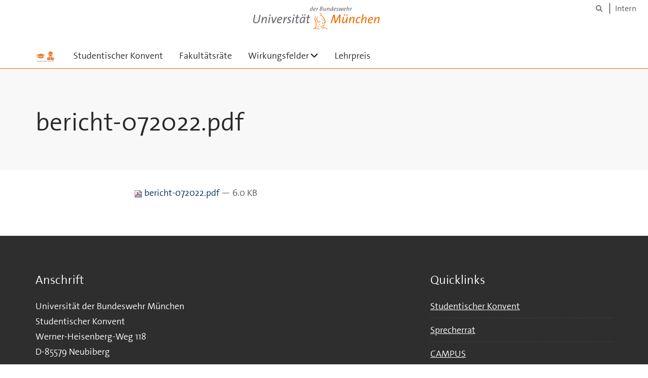

--- FILE ---
content_type: text/html;charset=utf-8
request_url: https://www.unibw.de/konvent/berichte/bericht-072022.pdf/view
body_size: 3021
content:
<!DOCTYPE html>
<html xmlns="http://www.w3.org/1999/xhtml" dir="ltr" lang="de" xml:lang="de">

<head><meta http-equiv="Content-Type" content="text/html; charset=UTF-8" />

  <!-- Meta Tags -->
  
  
  
  
  

  <!-- Page Title -->
  <meta name="twitter:card" content="summary" /><meta property="og:site_name" content="Studentischer Konvent" /><meta property="og:title" content="bericht-072022.pdf" /><meta property="og:type" content="website" /><meta property="og:description" content="" /><meta property="og:url" content="https://www.unibw.de/konvent/berichte/bericht-072022.pdf/view" /><meta property="og:image" content="https://www.unibw.de/konvent/@@download/image/portal_logo" /><meta property="og:image:type" content="image/png" /><meta name="viewport" content="width=device-width, initial-scale=1.0" /><meta name="generator" content="Plone - http://plone.com" /><title>bericht-072022.pdf — Studentischer Konvent</title><link href="/++theme++unibw.theme/generated/media/unibw/favicon.png" rel="icon" type="image/png" /><link href="/++theme++unibw.theme/generated/media/unibw/apple-touch-icon.png" rel="apple-touch-icon" /><link href="/++theme++unibw.theme/generated/media/unibw/apple-touch-icon-72x72.png" rel="apple-touch-icon" sizes="72x72" /><link href="/++theme++unibw.theme/generated/media/unibw/apple-touch-icon-114x114.png" rel="apple-touch-icon" sizes="114x114" /><link href="/++theme++unibw.theme/generated/media/unibw/apple-touch-icon-144x144.png" rel="apple-touch-icon" sizes="144x144" /><link rel="stylesheet" href="https://www.unibw.de/++plone++production/++unique++2025-12-16T09:59:46.440720/default.css" data-bundle="production" /><link rel="stylesheet" href="https://www.unibw.de/++plone++static/++unique++None/plone-fontello-compiled.css" data-bundle="plone-fontello" /><link rel="stylesheet" href="https://www.unibw.de/++plone++static/++unique++None/plone-glyphicons-compiled.css" data-bundle="plone-glyphicons" /><link rel="stylesheet" href="https://www.unibw.de/++theme++unibw.theme/generated/css/unibw.min.css?version=None" data-bundle="brand-css" /><link rel="stylesheet" href="https://www.unibw.de/custom.css?timestamp=2023-02-02 20:05:18.294703" data-bundle="custom-css" /><link rel="canonical" href="https://www.unibw.de/konvent/berichte/bericht-072022.pdf" /><link rel="search" href="https://www.unibw.de/mb/@@search" title="Website durchsuchen" /><script src="/++plone++unibw.policy/fa-kit.js?version=2"></script><script>PORTAL_URL = 'https://www.unibw.de';</script><script src="https://www.unibw.de/++plone++production/++unique++2025-12-16T09:59:46.440720/default.js" data-bundle="production"></script><script src="https://www.unibw.de/++theme++unibw.theme/generated/js/unibw.min.js?version=None" data-bundle="unibw-js" defer="defer"></script><script src="https://www.unibw.de/++theme++unibw.theme/generated/js/custom.js?version=None" data-bundle="custom-js" defer="defer"></script>
  <!-- Favicon and Touch Icons -->
  
  
  
  
  


  

  
  
  <!-- HTML5 shim and Respond.js for IE8 support of HTML5 elements and media queries -->
  <!-- WARNING: Respond.js doesn't work if you view the page via file:// -->
  <!--[if lt IE 9]>
  <script src="https://oss.maxcdn.com/html5shiv/3.7.2/html5shiv.min.js"></script>
  <script src="https://oss.maxcdn.com/respond/1.4.2/respond.min.js"></script>
<![endif]-->
<link rel="stylesheet" href="/++theme++unibw.theme/frontend.css?nocache=0119" /></head>

<body class=" layout-akkordeon category-service frontend icons-on portaltype-file section-berichte site-konvent subsection-bericht-072022.pdf template-file_view thumbs-on userrole-anonymous viewpermission-view"><div id="wrapper" class="clearfix">

  <a href="#maincontent" class="skip-link sr-only">Skip to main content</a>

    <!-- Header -->
    <header id="header" class="header" role="banner">
      <div id="global-navigation" class="header-nav">
        <div class="header-nav-wrapper navbar-scrolltofixed border-bottom-theme-color-2-1px">
          <div class="container">
              <p id="athene">
      <a href="/home"><span class="sr-only">Universität der Bundeswehr München</span></a>
    </p>
  <div class="top-dropdown-outer" id="secondary-navigation">
      
      <nav class="secondary" aria-label="Werkzeug Navigation">
        <a aria-label="Suche" href="https://www.unibw.de/konvent/search"><i class="fa fa-search font-13" aria-hidden="true"></i><span class="sr-only">Suche</span></a>
        <a href="https://inhouse.unibw.de/">Intern</a>
      </nav>
    </div>
  <!-- Navigation -->
  <nav class="menuzord pull-left flip menuzord-responsive menuzord-click" id="menuzord" aria-label="Hauptnavigation">
      <a class="site-logo" aria-label="Zur Hauptseite" href="https://www.unibw.de/konvent" style="width: 39.165829145728644px; background-image: url(&quot;https://www.unibw.de/konvent/@@images/39e37811-cc65-427b-a8ad-6944223eab40.png&quot;)"> </a>
      <ul class="menuzord-menu">
        
        <li class=""><a href="/unibw/konvent">
      Studentischer Konvent
    </a></li><li class=""><a href="/unibw/konvent/fakultaetsraete-1">Fakultätsräte</a></li><li class=""><a href="/unibw/konvent/wirkungsfelder">Wirkungsfelder</a><ul class="dropdown" aria-label="Wirkungsfelder"><li class=""><a href="/konvent/studentische-vertretung-im-senat-1">
      Studentische Vertretung im Senat
    </a></li><li class=""><a href="/unibw/konvent/landes-asten-konferenz">Landes-ASten-Konferenz</a></li></ul></li><li class=""><a href="/unibw/konvent/lehrpreis">Lehrpreis</a></li>
      </ul>
    </nav>

          </div>
        </div>
      </div>
     <!--  include hero_old.html  -->
    </header>

    <!-- Start main-content -->
    <main class="main-content" id="maincontent" role="main"><!-- Hero --><section class="inner-header divider title-only gradient" id="page-hero">

      

      

      

      <!-- Main H1 title -->
      <div class="hero-title ">
        <div class="container pb-0">
          <h1 class="title">bericht-072022.pdf</h1>
        </div>
      </div>

    </section><!-- breadcrumbs --><!-- show breadcrumb only for news items --><!-- Content --><section id="document-content">
  <div class="container mt-0 mb-30 pt-30 pb-30">
 
    <div class="row">
      <div class="col-md-2 scrolltofixed-container">
        <div class="list-group scrolltofixed">
        <!-- Room for more info -->
        </div>
      </div>
      <div class="col-md-10">
                    

  <p>
    <a href="https://www.unibw.de/konvent/berichte/bericht-072022.pdf/@@download/file/bericht-072022.pdf">
      <img border="0" src="++resource++mimetype.icons//++resource++mimetype.icons/pdf.png" alt="application/pdf" />
      bericht-072022.pdf
    </a>
    <span class="discreet">— 6.0 KB</span>
  </p>

  

  

  



                  </div>


    </div>
  </div>
</section><!-- end main-content --></main>

    <!-- Footer -->
           
    

<footer class="footer divider layer-overlay overlay-dark-9" id="footer" role="contentinfo">
      <div class="container">
        <div class="row">
          <div class="col-sm-4 col-md-4">
            <div class="widget dark text-white">
              <h2 class="widget-title">Anschrift</h2>
              <p>Universität der Bundeswehr München<br />Studentischer Konvent<br />Werner-Heisenberg-Weg 118<br />D-85579 Neubiberg<br /><br /></p>
            </div>
            <div class="widget dark text-white">
              <ul class="list-inline mt-5">
                
                <li class="m-0 pl-10 pr-10">
                  <i class="fa fa-envelope-o text-theme-color-2 mr-5" aria-hidden="true"></i>
                  <a class="text-white" href="mailto:studentischer.konvent@unibw.de">studentischer.konvent@unibw.de</a>
                </li>
                
              </ul>
            </div>
          </div>
          <div class="col-sm-4 col-md-4">
            <div class="widget dark text-white">
              
              <p> </p>
<p> </p>
            </div>
          </div>
          <div class="col-sm-4 col-md-4">
            <div class="widget dark text-white">
              <h2 class="widget-title">Quicklinks</h2>
              
              <ul class="list angle-double-right list-border">
                
                  <li>
                    <a class="text-white" href="https://www.unibw.de/konvent/studentischer-konvent">Studentischer Konvent</a>
                  </li>
                
                  <li>
                    <a class="text-white" href="https://www.unibw.de/konvent/sprecherrat">Sprecherrat</a>
                  </li>
                
                  <li>
                    <a class="text-white" href="https://www.unibw.de/konvent/campuss">CAMPUS </a>
                  </li>
                
                  <li>
                    <a class="text-white" href="https://www.unibw.de/konvent/fakultaetsraete-1">
      Fakultätsräte
    </a>
                  </li>
                
              </ul>
            </div>
          </div>
        </div>
      </div>

      <div class="footer-bottom">
        <div class="container pt-20 pb-20">
          <div class="row">
            <div class="col-md-12">
            </div>
          </div>
          <div class="row">
            <div class="col-md-12 text-right">
              <div class="widget m-0">
                <nav aria-label="Meta Navigation">
                  <ul class="list-inline sm-text-center">
                    
                      <li>
                        <a href="https://www.unibw.de/home/footer/kontakt">Kontakt</a>
                      </li>
                    
                      <li>
                        <a href="https://www.unibw.de/home/footer/impressum">Impressum</a>
                      </li>
                    
                      <li>
                        <a href="https://www.unibw.de/home/footer/datenschutzerklaerung">Datenschutzerklärung</a>
                      </li>
                    
                      <li>
                        <a href="https://www.unibw.de/home/footer/presse-und-kommunikation">Hochschulkommunikation</a>
                      </li>
                    
                      <li>
                        <a href="https://email.unibw.de/">Webmail</a>
                      </li>
                    
                    <li>
                      <a href="https://www.unibw.de/acl_users/oidc/login?came_from=https://www.unibw.de/konvent/berichte/bericht-072022.pdf">Anmeldung</a>
                      
                    </li>
                  </ul>
                </nav>
              </div>
            </div>
          </div>
        </div>
      </div>


    </footer><div class="scrollToTop">
      <a aria-label="Scroll to top" href="#header">
        <i class="fa fa-angle-up" aria-hidden="true"></i>
      </a>
    </div>

    
   

    
  </div><!-- end wrapper --><!-- Footer Scripts --><!-- JS | Custom script for all pages --></body>

</html>